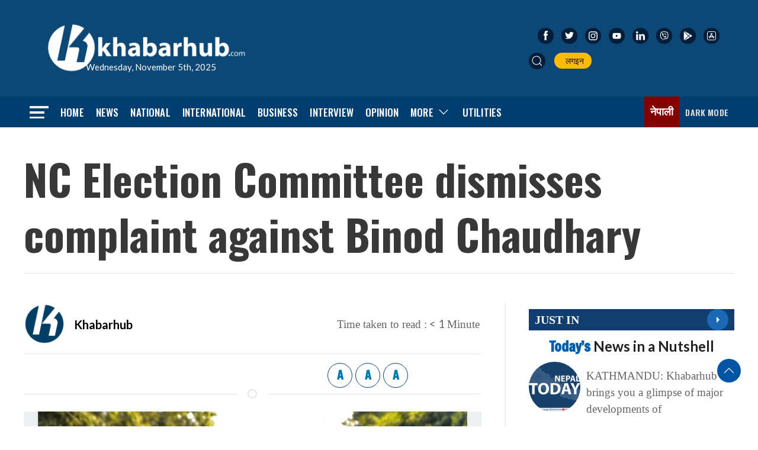

--- FILE ---
content_type: text/html; charset=UTF-8
request_url: https://english.khabarhub.com/2022/18/232985/
body_size: 12456
content:
<!DOCTYPE html>
<html lang="en" class="ah-khbradio">

<head>
    <!-- Required meta tags -->
    <meta charset="utf-8">
    <meta property="fb:pages" content="483697488694219" />
    <meta name="viewport" content="width=device-width, initial-scale=1, shrink-to-fit=no">
	<meta property="og:image:width" content="1200" />
	<meta property="og:image:height" content="630" />
	<meta name="twitter:card" content="summary_large_image" />
	 <script src="https://english.khabarhub.com/wp-content/themes/Khabarhubenglish/js/uikit.min.js"></script>
    <script data-ad-client="ca-pub-9513101687962020" async src="https://pagead2.googlesyndication.com/pagead/js/adsbygoogle.js"></script>

    <!-- Global site tag (gtag.js) - Google Analytics -->
    <script async src="https://www.googletagmanager.com/gtag/js?id=UA-134666342-2"></script>
    <script>
        window.dataLayer = window.dataLayer || [];

        function gtag() {
            dataLayer.push(arguments);
        }
        gtag('js', new Date());

        gtag('config', 'UA-134666342-2');
    </script>

    <title>
        NC Election Committee dismisses complaint against Binod Chaudhary &laquo;         Khabarhub    </title>
    <meta name='robots' content='max-image-preview:large' />
	<style>img:is([sizes="auto" i], [sizes^="auto," i]) { contain-intrinsic-size: 3000px 1500px }</style>
	<!-- Jetpack Site Verification Tags -->
<meta name="google-site-verification" content="5hzjkGheK11ZzQ0ind9v50a0luZTQRqVceGALgG6js8" />
<link rel='dns-prefetch' href='//ajax.googleapis.com' />
<link rel='dns-prefetch' href='//stats.wp.com' />
<link rel='dns-prefetch' href='//fonts.googleapis.com' />
<link rel="alternate" type="application/rss+xml" title="Khabarhub &raquo; NC Election Committee dismisses complaint against Binod Chaudhary Comments Feed" href="https://english.khabarhub.com/2022/18/232985/feed/" />
<meta property="fb:admins" content="changingmission"/><meta property="fb:app_id" content="1774296949456204"><meta property="og:title" content="NC Election Committee dismisses complaint against Binod Chaudhary"/><meta property="og:type" content="article"/><meta property="og:description" content="KATHMANDU: The Central Election Committee (CEC) of the ruling Nepali Congress (NC) has dismissed a complaint filed against NC central member Binod Chaudhary questioning his (Chaudhary’s) active membership. In the 14th General Convention, the defeated central member candidate Dr. Subhash Chandra Yadav had lodged a complaint with the Election Committee of the Nepali Congress (NC) [&hellip;]"/><meta property="og:url" content="https://english.khabarhub.com/2022/18/232985/"/><meta property="og:site_name" content="Khabarhub"/><meta property="og:image" content="https://english.khabarhub.com/wp-content/uploads/2021/12/binod-chaudhary1_NC-convention.jpg"/><script type="text/javascript">
/* <![CDATA[ */
window._wpemojiSettings = {"baseUrl":"https:\/\/s.w.org\/images\/core\/emoji\/16.0.1\/72x72\/","ext":".png","svgUrl":"https:\/\/s.w.org\/images\/core\/emoji\/16.0.1\/svg\/","svgExt":".svg","source":{"concatemoji":"https:\/\/english.khabarhub.com\/wp-includes\/js\/wp-emoji-release.min.js?ver=6.8.3"}};
/*! This file is auto-generated */
!function(s,n){var o,i,e;function c(e){try{var t={supportTests:e,timestamp:(new Date).valueOf()};sessionStorage.setItem(o,JSON.stringify(t))}catch(e){}}function p(e,t,n){e.clearRect(0,0,e.canvas.width,e.canvas.height),e.fillText(t,0,0);var t=new Uint32Array(e.getImageData(0,0,e.canvas.width,e.canvas.height).data),a=(e.clearRect(0,0,e.canvas.width,e.canvas.height),e.fillText(n,0,0),new Uint32Array(e.getImageData(0,0,e.canvas.width,e.canvas.height).data));return t.every(function(e,t){return e===a[t]})}function u(e,t){e.clearRect(0,0,e.canvas.width,e.canvas.height),e.fillText(t,0,0);for(var n=e.getImageData(16,16,1,1),a=0;a<n.data.length;a++)if(0!==n.data[a])return!1;return!0}function f(e,t,n,a){switch(t){case"flag":return n(e,"\ud83c\udff3\ufe0f\u200d\u26a7\ufe0f","\ud83c\udff3\ufe0f\u200b\u26a7\ufe0f")?!1:!n(e,"\ud83c\udde8\ud83c\uddf6","\ud83c\udde8\u200b\ud83c\uddf6")&&!n(e,"\ud83c\udff4\udb40\udc67\udb40\udc62\udb40\udc65\udb40\udc6e\udb40\udc67\udb40\udc7f","\ud83c\udff4\u200b\udb40\udc67\u200b\udb40\udc62\u200b\udb40\udc65\u200b\udb40\udc6e\u200b\udb40\udc67\u200b\udb40\udc7f");case"emoji":return!a(e,"\ud83e\udedf")}return!1}function g(e,t,n,a){var r="undefined"!=typeof WorkerGlobalScope&&self instanceof WorkerGlobalScope?new OffscreenCanvas(300,150):s.createElement("canvas"),o=r.getContext("2d",{willReadFrequently:!0}),i=(o.textBaseline="top",o.font="600 32px Arial",{});return e.forEach(function(e){i[e]=t(o,e,n,a)}),i}function t(e){var t=s.createElement("script");t.src=e,t.defer=!0,s.head.appendChild(t)}"undefined"!=typeof Promise&&(o="wpEmojiSettingsSupports",i=["flag","emoji"],n.supports={everything:!0,everythingExceptFlag:!0},e=new Promise(function(e){s.addEventListener("DOMContentLoaded",e,{once:!0})}),new Promise(function(t){var n=function(){try{var e=JSON.parse(sessionStorage.getItem(o));if("object"==typeof e&&"number"==typeof e.timestamp&&(new Date).valueOf()<e.timestamp+604800&&"object"==typeof e.supportTests)return e.supportTests}catch(e){}return null}();if(!n){if("undefined"!=typeof Worker&&"undefined"!=typeof OffscreenCanvas&&"undefined"!=typeof URL&&URL.createObjectURL&&"undefined"!=typeof Blob)try{var e="postMessage("+g.toString()+"("+[JSON.stringify(i),f.toString(),p.toString(),u.toString()].join(",")+"));",a=new Blob([e],{type:"text/javascript"}),r=new Worker(URL.createObjectURL(a),{name:"wpTestEmojiSupports"});return void(r.onmessage=function(e){c(n=e.data),r.terminate(),t(n)})}catch(e){}c(n=g(i,f,p,u))}t(n)}).then(function(e){for(var t in e)n.supports[t]=e[t],n.supports.everything=n.supports.everything&&n.supports[t],"flag"!==t&&(n.supports.everythingExceptFlag=n.supports.everythingExceptFlag&&n.supports[t]);n.supports.everythingExceptFlag=n.supports.everythingExceptFlag&&!n.supports.flag,n.DOMReady=!1,n.readyCallback=function(){n.DOMReady=!0}}).then(function(){return e}).then(function(){var e;n.supports.everything||(n.readyCallback(),(e=n.source||{}).concatemoji?t(e.concatemoji):e.wpemoji&&e.twemoji&&(t(e.twemoji),t(e.wpemoji)))}))}((window,document),window._wpemojiSettings);
/* ]]> */
</script>

<style id='wp-emoji-styles-inline-css' type='text/css'>

	img.wp-smiley, img.emoji {
		display: inline !important;
		border: none !important;
		box-shadow: none !important;
		height: 1em !important;
		width: 1em !important;
		margin: 0 0.07em !important;
		vertical-align: -0.1em !important;
		background: none !important;
		padding: 0 !important;
	}
</style>
<link rel='stylesheet' id='wp-block-library-css' href='https://english.khabarhub.com/wp-includes/css/dist/block-library/style.min.css?ver=6.8.3' type='text/css' media='all' />
<style id='classic-theme-styles-inline-css' type='text/css'>
/*! This file is auto-generated */
.wp-block-button__link{color:#fff;background-color:#32373c;border-radius:9999px;box-shadow:none;text-decoration:none;padding:calc(.667em + 2px) calc(1.333em + 2px);font-size:1.125em}.wp-block-file__button{background:#32373c;color:#fff;text-decoration:none}
</style>
<link rel='stylesheet' id='mediaelement-css' href='https://english.khabarhub.com/wp-includes/js/mediaelement/mediaelementplayer-legacy.min.css?ver=4.2.17' type='text/css' media='all' />
<link rel='stylesheet' id='wp-mediaelement-css' href='https://english.khabarhub.com/wp-includes/js/mediaelement/wp-mediaelement.min.css?ver=6.8.3' type='text/css' media='all' />
<style id='jetpack-sharing-buttons-style-inline-css' type='text/css'>
.jetpack-sharing-buttons__services-list{display:flex;flex-direction:row;flex-wrap:wrap;gap:0;list-style-type:none;margin:5px;padding:0}.jetpack-sharing-buttons__services-list.has-small-icon-size{font-size:12px}.jetpack-sharing-buttons__services-list.has-normal-icon-size{font-size:16px}.jetpack-sharing-buttons__services-list.has-large-icon-size{font-size:24px}.jetpack-sharing-buttons__services-list.has-huge-icon-size{font-size:36px}@media print{.jetpack-sharing-buttons__services-list{display:none!important}}.editor-styles-wrapper .wp-block-jetpack-sharing-buttons{gap:0;padding-inline-start:0}ul.jetpack-sharing-buttons__services-list.has-background{padding:1.25em 2.375em}
</style>
<link rel='stylesheet' id='mpp_gutenberg-css' href='https://english.khabarhub.com/wp-content/plugins/metronet-profile-picture/dist/blocks.style.build.css?ver=2.6.3' type='text/css' media='all' />
<style id='global-styles-inline-css' type='text/css'>
:root{--wp--preset--aspect-ratio--square: 1;--wp--preset--aspect-ratio--4-3: 4/3;--wp--preset--aspect-ratio--3-4: 3/4;--wp--preset--aspect-ratio--3-2: 3/2;--wp--preset--aspect-ratio--2-3: 2/3;--wp--preset--aspect-ratio--16-9: 16/9;--wp--preset--aspect-ratio--9-16: 9/16;--wp--preset--color--black: #000000;--wp--preset--color--cyan-bluish-gray: #abb8c3;--wp--preset--color--white: #ffffff;--wp--preset--color--pale-pink: #f78da7;--wp--preset--color--vivid-red: #cf2e2e;--wp--preset--color--luminous-vivid-orange: #ff6900;--wp--preset--color--luminous-vivid-amber: #fcb900;--wp--preset--color--light-green-cyan: #7bdcb5;--wp--preset--color--vivid-green-cyan: #00d084;--wp--preset--color--pale-cyan-blue: #8ed1fc;--wp--preset--color--vivid-cyan-blue: #0693e3;--wp--preset--color--vivid-purple: #9b51e0;--wp--preset--gradient--vivid-cyan-blue-to-vivid-purple: linear-gradient(135deg,rgba(6,147,227,1) 0%,rgb(155,81,224) 100%);--wp--preset--gradient--light-green-cyan-to-vivid-green-cyan: linear-gradient(135deg,rgb(122,220,180) 0%,rgb(0,208,130) 100%);--wp--preset--gradient--luminous-vivid-amber-to-luminous-vivid-orange: linear-gradient(135deg,rgba(252,185,0,1) 0%,rgba(255,105,0,1) 100%);--wp--preset--gradient--luminous-vivid-orange-to-vivid-red: linear-gradient(135deg,rgba(255,105,0,1) 0%,rgb(207,46,46) 100%);--wp--preset--gradient--very-light-gray-to-cyan-bluish-gray: linear-gradient(135deg,rgb(238,238,238) 0%,rgb(169,184,195) 100%);--wp--preset--gradient--cool-to-warm-spectrum: linear-gradient(135deg,rgb(74,234,220) 0%,rgb(151,120,209) 20%,rgb(207,42,186) 40%,rgb(238,44,130) 60%,rgb(251,105,98) 80%,rgb(254,248,76) 100%);--wp--preset--gradient--blush-light-purple: linear-gradient(135deg,rgb(255,206,236) 0%,rgb(152,150,240) 100%);--wp--preset--gradient--blush-bordeaux: linear-gradient(135deg,rgb(254,205,165) 0%,rgb(254,45,45) 50%,rgb(107,0,62) 100%);--wp--preset--gradient--luminous-dusk: linear-gradient(135deg,rgb(255,203,112) 0%,rgb(199,81,192) 50%,rgb(65,88,208) 100%);--wp--preset--gradient--pale-ocean: linear-gradient(135deg,rgb(255,245,203) 0%,rgb(182,227,212) 50%,rgb(51,167,181) 100%);--wp--preset--gradient--electric-grass: linear-gradient(135deg,rgb(202,248,128) 0%,rgb(113,206,126) 100%);--wp--preset--gradient--midnight: linear-gradient(135deg,rgb(2,3,129) 0%,rgb(40,116,252) 100%);--wp--preset--font-size--small: 13px;--wp--preset--font-size--medium: 20px;--wp--preset--font-size--large: 36px;--wp--preset--font-size--x-large: 42px;--wp--preset--spacing--20: 0.44rem;--wp--preset--spacing--30: 0.67rem;--wp--preset--spacing--40: 1rem;--wp--preset--spacing--50: 1.5rem;--wp--preset--spacing--60: 2.25rem;--wp--preset--spacing--70: 3.38rem;--wp--preset--spacing--80: 5.06rem;--wp--preset--shadow--natural: 6px 6px 9px rgba(0, 0, 0, 0.2);--wp--preset--shadow--deep: 12px 12px 50px rgba(0, 0, 0, 0.4);--wp--preset--shadow--sharp: 6px 6px 0px rgba(0, 0, 0, 0.2);--wp--preset--shadow--outlined: 6px 6px 0px -3px rgba(255, 255, 255, 1), 6px 6px rgba(0, 0, 0, 1);--wp--preset--shadow--crisp: 6px 6px 0px rgba(0, 0, 0, 1);}:where(.is-layout-flex){gap: 0.5em;}:where(.is-layout-grid){gap: 0.5em;}body .is-layout-flex{display: flex;}.is-layout-flex{flex-wrap: wrap;align-items: center;}.is-layout-flex > :is(*, div){margin: 0;}body .is-layout-grid{display: grid;}.is-layout-grid > :is(*, div){margin: 0;}:where(.wp-block-columns.is-layout-flex){gap: 2em;}:where(.wp-block-columns.is-layout-grid){gap: 2em;}:where(.wp-block-post-template.is-layout-flex){gap: 1.25em;}:where(.wp-block-post-template.is-layout-grid){gap: 1.25em;}.has-black-color{color: var(--wp--preset--color--black) !important;}.has-cyan-bluish-gray-color{color: var(--wp--preset--color--cyan-bluish-gray) !important;}.has-white-color{color: var(--wp--preset--color--white) !important;}.has-pale-pink-color{color: var(--wp--preset--color--pale-pink) !important;}.has-vivid-red-color{color: var(--wp--preset--color--vivid-red) !important;}.has-luminous-vivid-orange-color{color: var(--wp--preset--color--luminous-vivid-orange) !important;}.has-luminous-vivid-amber-color{color: var(--wp--preset--color--luminous-vivid-amber) !important;}.has-light-green-cyan-color{color: var(--wp--preset--color--light-green-cyan) !important;}.has-vivid-green-cyan-color{color: var(--wp--preset--color--vivid-green-cyan) !important;}.has-pale-cyan-blue-color{color: var(--wp--preset--color--pale-cyan-blue) !important;}.has-vivid-cyan-blue-color{color: var(--wp--preset--color--vivid-cyan-blue) !important;}.has-vivid-purple-color{color: var(--wp--preset--color--vivid-purple) !important;}.has-black-background-color{background-color: var(--wp--preset--color--black) !important;}.has-cyan-bluish-gray-background-color{background-color: var(--wp--preset--color--cyan-bluish-gray) !important;}.has-white-background-color{background-color: var(--wp--preset--color--white) !important;}.has-pale-pink-background-color{background-color: var(--wp--preset--color--pale-pink) !important;}.has-vivid-red-background-color{background-color: var(--wp--preset--color--vivid-red) !important;}.has-luminous-vivid-orange-background-color{background-color: var(--wp--preset--color--luminous-vivid-orange) !important;}.has-luminous-vivid-amber-background-color{background-color: var(--wp--preset--color--luminous-vivid-amber) !important;}.has-light-green-cyan-background-color{background-color: var(--wp--preset--color--light-green-cyan) !important;}.has-vivid-green-cyan-background-color{background-color: var(--wp--preset--color--vivid-green-cyan) !important;}.has-pale-cyan-blue-background-color{background-color: var(--wp--preset--color--pale-cyan-blue) !important;}.has-vivid-cyan-blue-background-color{background-color: var(--wp--preset--color--vivid-cyan-blue) !important;}.has-vivid-purple-background-color{background-color: var(--wp--preset--color--vivid-purple) !important;}.has-black-border-color{border-color: var(--wp--preset--color--black) !important;}.has-cyan-bluish-gray-border-color{border-color: var(--wp--preset--color--cyan-bluish-gray) !important;}.has-white-border-color{border-color: var(--wp--preset--color--white) !important;}.has-pale-pink-border-color{border-color: var(--wp--preset--color--pale-pink) !important;}.has-vivid-red-border-color{border-color: var(--wp--preset--color--vivid-red) !important;}.has-luminous-vivid-orange-border-color{border-color: var(--wp--preset--color--luminous-vivid-orange) !important;}.has-luminous-vivid-amber-border-color{border-color: var(--wp--preset--color--luminous-vivid-amber) !important;}.has-light-green-cyan-border-color{border-color: var(--wp--preset--color--light-green-cyan) !important;}.has-vivid-green-cyan-border-color{border-color: var(--wp--preset--color--vivid-green-cyan) !important;}.has-pale-cyan-blue-border-color{border-color: var(--wp--preset--color--pale-cyan-blue) !important;}.has-vivid-cyan-blue-border-color{border-color: var(--wp--preset--color--vivid-cyan-blue) !important;}.has-vivid-purple-border-color{border-color: var(--wp--preset--color--vivid-purple) !important;}.has-vivid-cyan-blue-to-vivid-purple-gradient-background{background: var(--wp--preset--gradient--vivid-cyan-blue-to-vivid-purple) !important;}.has-light-green-cyan-to-vivid-green-cyan-gradient-background{background: var(--wp--preset--gradient--light-green-cyan-to-vivid-green-cyan) !important;}.has-luminous-vivid-amber-to-luminous-vivid-orange-gradient-background{background: var(--wp--preset--gradient--luminous-vivid-amber-to-luminous-vivid-orange) !important;}.has-luminous-vivid-orange-to-vivid-red-gradient-background{background: var(--wp--preset--gradient--luminous-vivid-orange-to-vivid-red) !important;}.has-very-light-gray-to-cyan-bluish-gray-gradient-background{background: var(--wp--preset--gradient--very-light-gray-to-cyan-bluish-gray) !important;}.has-cool-to-warm-spectrum-gradient-background{background: var(--wp--preset--gradient--cool-to-warm-spectrum) !important;}.has-blush-light-purple-gradient-background{background: var(--wp--preset--gradient--blush-light-purple) !important;}.has-blush-bordeaux-gradient-background{background: var(--wp--preset--gradient--blush-bordeaux) !important;}.has-luminous-dusk-gradient-background{background: var(--wp--preset--gradient--luminous-dusk) !important;}.has-pale-ocean-gradient-background{background: var(--wp--preset--gradient--pale-ocean) !important;}.has-electric-grass-gradient-background{background: var(--wp--preset--gradient--electric-grass) !important;}.has-midnight-gradient-background{background: var(--wp--preset--gradient--midnight) !important;}.has-small-font-size{font-size: var(--wp--preset--font-size--small) !important;}.has-medium-font-size{font-size: var(--wp--preset--font-size--medium) !important;}.has-large-font-size{font-size: var(--wp--preset--font-size--large) !important;}.has-x-large-font-size{font-size: var(--wp--preset--font-size--x-large) !important;}
:where(.wp-block-post-template.is-layout-flex){gap: 1.25em;}:where(.wp-block-post-template.is-layout-grid){gap: 1.25em;}
:where(.wp-block-columns.is-layout-flex){gap: 2em;}:where(.wp-block-columns.is-layout-grid){gap: 2em;}
:root :where(.wp-block-pullquote){font-size: 1.5em;line-height: 1.6;}
</style>
<link rel='stylesheet' id='uikit-style-css' href='https://english.khabarhub.com/wp-content/themes/Khabarhubenglish/css/uikit.min.css?ver=6.8.3' type='text/css' media='all' />
<link rel='stylesheet' id='base-style-css' href='https://english.khabarhub.com/wp-content/themes/Khabarhubenglish/css/base.css?ver=6.8.3' type='text/css' media='all' />
<link rel='stylesheet' id='google-font-css' href='https://fonts.googleapis.com/css2?family=Lato%3Aital%2Cwght%400%2C100%3B0%2C300%3B0%2C400%3B0%2C700%3B0%2C900%3B1%2C100%3B1%2C300%3B1%2C400%3B1%2C700%3B1%2C900&#038;display=swap&#038;ver=6.8.3' type='text/css' media='all' />
<link rel='stylesheet' id='google-Oswald-css' href='https://fonts.googleapis.com/css2?family=Oswald%3Awght%40200..700&#038;display=swap&#038;ver=6.8.3' type='text/css' media='all' />
<link rel='stylesheet' id='google-Freeman-css' href='https://fonts.googleapis.com/css2?family=Freeman&#038;display=swap&#038;ver=6.8.3' type='text/css' media='all' />
<link rel='stylesheet' id='appharu-style-css' href='https://english.khabarhub.com/wp-content/themes/Khabarhubenglish/style.css?ver=2.4.1' type='text/css' media='all' />
<script type="text/javascript" src="https://english.khabarhub.com/wp-includes/js/jquery/jquery.min.js?ver=3.7.1" id="jquery-core-js"></script>
<script type="text/javascript" src="https://english.khabarhub.com/wp-includes/js/jquery/jquery-migrate.min.js?ver=3.4.1" id="jquery-migrate-js"></script>
<link rel="https://api.w.org/" href="https://english.khabarhub.com/wp-json/" /><link rel="alternate" title="JSON" type="application/json" href="https://english.khabarhub.com/wp-json/wp/v2/posts/232985" /><link rel="EditURI" type="application/rsd+xml" title="RSD" href="https://english.khabarhub.com/xmlrpc.php?rsd" />
<meta name="generator" content="WordPress 6.8.3" />
<link rel="canonical" href="https://english.khabarhub.com/2022/18/232985/" />
<link rel='shortlink' href='https://english.khabarhub.com/?p=232985' />
<link rel="alternate" title="oEmbed (JSON)" type="application/json+oembed" href="https://english.khabarhub.com/wp-json/oembed/1.0/embed?url=https%3A%2F%2Fenglish.khabarhub.com%2F2022%2F18%2F232985%2F" />
<link rel="alternate" title="oEmbed (XML)" type="text/xml+oembed" href="https://english.khabarhub.com/wp-json/oembed/1.0/embed?url=https%3A%2F%2Fenglish.khabarhub.com%2F2022%2F18%2F232985%2F&#038;format=xml" />
	<style>img#wpstats{display:none}</style>
		<link rel="icon" href="https://english.khabarhub.com/wp-content/uploads/2019/05/cropped-flat-logo-1-32x32.jpg" sizes="32x32" />
<link rel="icon" href="https://english.khabarhub.com/wp-content/uploads/2019/05/cropped-flat-logo-1-192x192.jpg" sizes="192x192" />
<link rel="apple-touch-icon" href="https://english.khabarhub.com/wp-content/uploads/2019/05/cropped-flat-logo-1-180x180.jpg" />
<meta name="msapplication-TileImage" content="https://english.khabarhub.com/wp-content/uploads/2019/05/cropped-flat-logo-1-270x270.jpg" />
<!--     <script src="https://khabarhub.com/wp-content/themes/KhabarhubOfficial/js/uikit.min.js"></script> -->
    
</head>

<body>
    <div id="fb-root"></div>
    <script>
        (function (d, s, id) {
            var js,
                fjs = d.getElementsByTagName(s)[0];
            if (d.getElementById(id))
                return;
            js = d.createElement(s);
            js.id = id;
            js.src = "//connect.facebook.net/en_US/sdk.js#xfbml=1&version=v2.10&appId=40151482661930" +
                "1";
            fjs
                .parentNode
                .insertBefore(js, fjs);
        }(document, 'script', 'facebook-jssdk'));
    </script>
    
    <div class="ah-header">
        <div class="uk-container">
            <div uk-grid="uk-grid" class="uk-padding-small uk-grid-small khb-eng-ahpd">
                <div class="uk-width-1-3@m">
                    <div class="uk-padding-small uk-position-relative">
                        <a href="/"><img src="https://english.khabarhub.com/wp-content/themes/Khabarhubenglish/img/logo-white-sm.png" alt="Logo" class="ah-khb-logo"></a>
                        <span class="eng-date-ah"> Wednesday, November 5th, 2025 </span>
                    </div>
                </div>
                <div class="uk-width-1-3@m uk-visible@s">
                </div>
                <div class="uk-width-1-3@m uk-visible@m uk-flex uk-flex-middle uk-flex-right">
                    <div class="header-nav-item">
                        <div class="icon-list">
                            <a href="https://www.facebook.com/KhabarhubEnglish" target="_blank"
                                class="uk-icon-button icon-item uk-margin-small-right facebook"><img
                                    src="https://english.khabarhub.com/wp-content/themes/Khabarhubenglish/img/icons/facebook.svg"
                                    alt="Logo"></a>
                            <a href="https://x.com/Khabarhub_Eng" target="_blank"
                                class="uk-icon-button icon-item uk-margin-small-right twitter"><img
                                    src="https://english.khabarhub.com/wp-content/themes/Khabarhubenglish/img/icons/twitter.svg"
                                    alt="Logo"></a>
                            <a href="https://www.instagram.com/official.khabarhub/" target="_blank"
                                class="uk-icon-button icon-item uk-margin-small-right instagram"><img
                                    src="https://english.khabarhub.com/wp-content/themes/Khabarhubenglish/img/icons/instagram.svg"
                                    alt="Logo"></a>
                            <a href="https://www.youtube.com/c/Khabarhub" target="_blank"
                                class="uk-icon-button icon-item uk-margin-small-right youtube"><img
                                    src="https://english.khabarhub.com/wp-content/themes/Khabarhubenglish/img/icons/youtube.svg"
                                    alt="Logo"></a>
                            <a href="https://www.linkedin.com/company/khabarhub//" target="_blank"
                                class="uk-icon-button icon-item uk-margin-small-right linked-in"><img
                                    src="https://english.khabarhub.com/wp-content/themes/Khabarhubenglish/img/icons/linked-in.svg"
                                    alt="Logo"></a>
                            <a href="https://chats.viber.com/khabarhub" target="_blank"
                                class="uk-icon-button icon-item uk-margin-small-right viber"><img
                                    src="https://english.khabarhub.com/wp-content/themes/Khabarhubenglish/img/icons/viber.svg"
                                    alt="Logo"></a>
                            <a href="https://play.google.com/store/apps/details?id=khabarhub.com&hl=en&gl=US"
                                target="_blank" class="uk-icon-button icon-item uk-margin-small-right playstore"><img
                                    src="https://english.khabarhub.com/wp-content/themes/Khabarhubenglish/img/icons/playstore.svg"
                                    alt="Logo"></a>
                            <a href="https://apps.apple.com/us/app/khabarhub/id1557109673" target="_blank"
                                class="uk-icon-button icon-item uk-margin-small-right appstore"><img
                                    src="https://english.khabarhub.com/wp-content/themes/Khabarhubenglish/img/icons/appstore.svg"
                                    alt="Logo"></a>
                        </div>

                        <ul class="uk-navbar-nav " style="margin-top: 15px;">
                            <li> <a class="uk-navbar-toggle header-search" href="#modal-search" uk-search-icon
                                    uk-toggle></a></li>
                            <li><a href="#" target="_blank"> <i class="fas fa-sign-in-alt"></i>&nbsp; लगइन </a></li>
                        </ul>
                    </div>
                </div>
            </div>
        </div>
    </div>


    <div class="np-border wbg catnav" uk-sticky="uk-sticky" style="z-index: 990;">
        <div class="uk-container">
            <nav class="uk-navbar uk-position-relative nav-edit" uk-navbar>
    <div class="uk-navbar-left">
        <ul class="uk-navbar-nav menu-icon">
            <li uk-toggle="target: #offcanvas-nav">
                <a href="!"><img src="https://english.khabarhub.com/wp-content/themes/Khabarhubenglish/img/home-bar.png" alt="Logo"></a>
            </li>
        </ul>
    </div>
    <div class="uk-navbar-left uk-visible@m">
        <ul class="uk-navbar-nav navigation-bar">
            <li> <a href="/">Home</a> </li>
            <li> <a href="/?cat=13">News</a> </li>
            <li> <a href="/?cat=6">National</a> </li>
            <li> <a href="/?cat=2">International</a> </li>
            <li><a href="/?cat=4"> Business </a></li>
            <li><a href="/?cat=150"> Interview </a></li>
            <li><a href="/?cat=9"> Opinion </a></li>
            <li>
                <a href="/">More<span uk-icon="icon: chevron-down; ratio: 1.2"
                        class="dropdown-icon"></span></a>
                <div class="uk-navbar-dropdown dropdown-list dropdown-item">
                    <ul class="uk-nav uk-navbar-dropdown-nav">
						<li><a href="/?cat=458">Fact-Checking</a></li>
                        <li><a href="/?cat=5">Sports</a></li>
                        <li class="uk-nav-divider"><a href="/?cat=10">Entertainment</a></li>
                        <li class="uk-nav-divider"><a href="/preeti-to-unicode">Covid-19</a></li>
                        
                    </ul>
                </div>
            </li>
            <li><a href="/preeti-to-unicode/">Utilities</a></li>
        </ul>
    </div>

    <div class="uk-navbar-right">
        <ul class="uk-navbar-nav uk-flex-right@m">
            <li>
                <a target="_blank" class="eng-link" href="https://khabarhub.com/">नेपाली</a>
            </li>
            <li title="Dark Mode">
                <a href="#" style="color:#ddd;">
                    <label>
                        <input id="dmcheck" class="uk-checkbox" type="checkbox">
                        <svg id="dmoff" class="bi bi-toggle-off" width="30px" height="25px" viewBox="0 0 16 16"
                            fill="currentColor" xmlns="http://www.w3.org/2000/svg">
                            <path fill-rule="evenodd"
                                d="M11 4a4 4 0 010 8H8a4.992 4.992 0 002-4 4.992 4.992 0 00-2-4h3zm-6 8a4 4 0 110-8 4 4 0 010 8zM0 8a5 5 0 005 5h6a5 5 0 000-10H5a5 5 0 00-5 5z"
                                clip-rule="evenodd" />
                        </svg>
                        <svg id="dmon" class="bi bi-toggle-on" width="30px" height="25px" viewBox="0 0 16 16"
                            fill="currentColor" xmlns="http://www.w3.org/2000/svg">
                            <path fill-rule="evenodd"
                                d="M5 3a5 5 0 000 10h6a5 5 0 000-10H5zm6 9a4 4 0 100-8 4 4 0 000 8z"
                                clip-rule="evenodd" />
                        </svg>
                        <span class="uk-visible@m ah-dark-en">Dark Mode</span>
                    </label>
                </a>
            </li>

        </ul>

    </div>
</nav>

<!-- This is the modal -->

<div id="modal-search" class="uk-flex-top  search-model-item" uk-modal>
    <div class="uk-modal-dialog uk-modal-body search-model uk-margin-auto-vertical">
        <button class="uk-modal-close-default close-icon ah-close" style="position: absolute !important;" type="button"
            uk-close></button>
        <h2 class="uk-modal-title search-title">khabarhub <span class="ah-search-khb">Search</span></h2>
        <form action="/" class="uk-search uk-search-navbar uk-width-1-1" method="get">
            <div class="uk-child-width-1-2@m uk-text-center uk-grid-small" uk-grid>
                <div class="uk-child-width-1-2@m uk-text-center uk-grid-small" uk-grid>
                    <div>
                        <input class="uk-input" name="form" type="date" data-uk-datepicker placeholder="from"
                            value="">
                    </div>
                    <div>
                        <input class="uk-input" name="to" type="date" data-uk-datepicker placeholder="to"
                            value="">
                    </div>
                </div>
                <div>
                    <input class="uk-search-input search-box" name="s" id="s" type="search" placeholder="Search"
                        value="">
                    <button type="submit" class="uk-search-icon-flip icon-search" uk-search-icon></button>
                </div>
            </div>
        </form>
    </div>
</div>
<style>
.np-border .uk-navbar-nav{
    gap: 15px !important;
}
</style>        </div>
    </div>
    <div id="offcanvas-nav" class="uk-offcanvas" uk-offcanvas="overlay: true">
    <div class="uk-offcanvas-bar full-ah-nav">

        <div class="uk-section uk-padding-remove-top  uk-padding-remove-bottom">
            <div class="uk-container uk-container-small  uk-padding-remove">
                <div class="uk-child-width-1-1@m" uk-grid>
                    <div>
                        <a href="/"><img src="https://english.khabarhub.com/wp-content/themes/Khabarhubenglish/img/logos.png"
                                alt="Logo"></a>

                    </div>
                </div>
                <div class="uk-navbar-grid uk-child-width-1-2@m uk-grid-small uk-margin-medium-top" uk-grid>
                    <div>
                        <ul class="uk-list side-nav uk-nav-default">
                            <li><a href="/"><span class="uk-margin-small-right" uk-icon="homes"></span>Home</a></li>
                            <li><a href="/?cat=13"><i class="fas fa-newspaper uk-margin-small-right"></i>News</a></li>
                            <li><a href="/?cat=2"><i
                                        class="fas fa-globe-asia uk-margin-small-right"></i>International</a></li>
                            <li><a href="/?cat=4"><i class="fas fa-newspaper uk-margin-small-right"></i>Business</a>
                            </li>
                            <li><a href="/?cat=9"><i class="fas fa-comment uk-margin-small-right"></i>Opinion</a></li>
                            <li><a href="/?cat=150"><i class="fas fa-plane-departure uk-margin-small-right"></i>  Interview</a>
                            </li>
                            <li><a href="/?cat=6"><i class="far fa-address-card uk-margin-small-right"></i>National</a>
                            </li>
                            <li><a href="/?cat=41"><i
                                        class="fas fa-file-medical-alt uk-margin-small-right"></i>Health</a></li>
                            <li><a href="/?cat=10"><span class="uk-margin-small-right"
                                        uk-icon="happys"></span>Entertainment</a>
                            </li>
                            <li><a href="/?cat=5"><i class="fas fa-baseball-ball uk-margin-small-right"></i>Sports</a>
                            </li>
                            <li><a href="/?cat=20"><i class="fas fa-newspaper uk-margin-small-right"></i>Politics</a>
                            </li>
                            <li><a href="/?cat=459"><i
                                        class="fas fa-people-carry uk-margin-small-right"></i>Covid-19</a>
                            </li>

                        </ul>
                    </div>

                    <div>
                        <h3 class="menu-title"> Utilitis</h3>
                        <ul class="uk-list side-nav uk-nav-default">
                            <li><a href="https://u.khabarhub.com/date-converter"><i
                                        class="far fa-calendar-alt uk-margin-small-right"></i>Date Converter</a></li>
                            <li><a href="https://u.khabarhub.com/preeti-to-unicode"><i
                                        class="fas fa-language uk-margin-small-right"></i>Preeti to Unicode</a></li>
                            <li><a href="https://u.khabarhub.com/unicode-to-preeti"><i
                                        class="fas fa-language uk-margin-small-right"></i>Unicode to Preeti</a></li>
                            <li><a href="https://u.khabarhub.com/roman-to-unicode"><i
                                        class="fas fa-language uk-margin-small-right"></i> Roman to Unicode</a>
                            </li>
                            <li><a href="https://u.khabarhub.com/forex"><i
                                        class="fab fa-bitcoin uk-margin-small-right"></i>Foreign currency</a>
                            </li>
                            <li><a href="https://u.khabarhub.com/gold-silver"><i
                                        class="fab fa-bitcoin uk-margin-small-right"></i>Gold/Silver</a></li>
                            <li><a href="https://u.khabarhub.com/air-quality-index"><i
                                        class="fab fa-airbnb uk-margin-small-right"></i>Air Quality Index</a></li>
                            <li><a href="https://u.khabarhub.com/tarkari"><i
                                        class="fas fa-pepper-hot uk-margin-small-right"></i>vegetables</a></li>
                            <li><a href="https://u.khabarhub.com/video"> <i
                                        class="fas fa-video uk-margin-small-right"></i>Video</a></li>
                            <li><a href="https://anchor.fm/khabarhub"><i
                                        class="fab fa-soundcloud uk-margin-small-right"></i>podcast</a>
                            </li>
                            <li><a href="#"><i class="fas fa-sign-in-alt uk-margin-small-right"></i>Login</a></li>
                        </ul>
                    </div>
                </div>
            </div>
        </div>
    </div>
</div>
</div>
    <div class="uk-container uk-margin-top"></div>
   <div class="uk-container">

<div class="uk-grid uk-grid-medium single" uk-grid="">
    <div class="uk-width-1-1@m">
                    <div class="uk-card">
                            <h1 class="single-title">NC Election Committee dismisses complaint against Binod Chaudhary</h1>
                
                        </div>
<hr>
<div class="title-top mt-3 mb-3">
    </div>
    <script type='text/javascript' src='https://platform-api.sharethis.com/js/sharethis.js#property=60505d78406a11001102d75c&product=sop' async='async'></script>
</div>
<div class="uk-grid uk-grid-divider ah-mobile-margin" uk-grid="uk-grid">
    <div class="uk-width-2-3@m">
        <article class="uk-comment">
            <header class="uk-flex-middle uk-grid-small" uk-grid="uk-grid">
                <div class="uk-width-2-3@m">
                    <div class="uk-grid-small uk-flex-middle" uk-grid>
                                                    <div class="uk-width-auto authorImg">
                                                                    <img width="100" height="100" src="https://english.khabarhub.com/wp-content/uploads/2019/01/logo-300x300-1-150x150.png" class="avatar avatar-100 photo" alt="" decoding="async" srcset="https://english.khabarhub.com/wp-content/uploads/2019/01/logo-300x300-1-150x150.png 150w, https://english.khabarhub.com/wp-content/uploads/2019/01/logo-300x300-1-24x24.png 24w, https://english.khabarhub.com/wp-content/uploads/2019/01/logo-300x300-1-48x48.png 48w, https://english.khabarhub.com/wp-content/uploads/2019/01/logo-300x300-1-96x96.png 96w, https://english.khabarhub.com/wp-content/uploads/2019/01/logo-300x300-1.png 300w" sizes="(max-width: 100px) 100vw, 100px" />                                                            </div>
                            <div class="uk-width-expand">
                                <div class="single-authors">
                                    <h4 class="uk-comment-title uk-margin-remove">
                                                                                    <a class="uk-link-reset" href="/?author=1">
                                                Khabarhub                                            </a>
                                                                            </h4>
                                </div>
                            </div>
                                            </div>
                </div>

                <div class="uk-width-1-3@m uk-flex uk-flex-middle uk-flex-center ah-mobile-margin">
                    <p>
                        Time taken to read :<span class="span-reading-time rt-reading-time"><span class="rt-label rt-prefix"></span> <span class="rt-time"> &lt; 1</span> <span class="rt-label rt-postfix"></span></span> Minute                    </p>
                </div>
                <div class="uk-width-1-1@m">
                                        <hr>
                </div>
                <div class="uk-width-1-2@m uk-flex uk-flex-middle uk-flex-center">
                    <div class="uk-align-right sharethis-inline-share-buttons" style="z-index: 1;"></div>
                </div>
                <div class="uk-width-1-2@m uk-flex uk-flex-middle uk-flex-center">
                    <div class="font-change">
                        <ul class="list-unstyled uk-navbar-nav">
                            <li class="16px"><span id="smaller">A</span></li>
                            <li class="18px"><span id="resize">A</span></li>
                            <li class="20px"><span id="bigger">A</span></li>
                            <!-- <li class="20px" style="display: flex;justify-content: center;">
                                <div class="save-for-later">                                </div>
                            </li> -->
                        </ul>
                    </div>
                </div>
            </header>
        </article>
        <hr class="uk-divider-icon uk-margin-remove-top">
        <article class="uk-card">
            <div class="banner-top uk-text-center uk-background-muted uk-margin-small-bottom">
                <img src="https://english.khabarhub.com/wp-content/uploads/2021/12/binod-chaudhary1_NC-convention.jpg" alt="">
                                    <p class="feature-img-cap">Industrialist and NC lawmaker Binod Chaudhary. (File photo)</p>
                            </div>
                        <div class="post-entry">
                <p>KATHMANDU: The Central Election Committee (CEC) of the ruling Nepali Congress (NC) has dismissed a complaint filed against NC central member Binod Chaudhary questioning his (Chaudhary’s) active membership.</p>  
<p>In the 14th General Convention, the defeated central member candidate Dr. Subhash Chandra Yadav had lodged a complaint with the Election Committee of the Nepali Congress (NC) alleging that the candidature of Central Member Chaudhary, who was elected with the second highest number of votes, was against the party statute.</p> <div class='khabarhub-inner-ads'></div> 
<p>CEC’s January 14 meeting ruled on the complaint and ruled that the claim was not sufficient.</p>  
<p>The decision of the committee has the signatures of all the members including CEC Coordinator Gopal Krishna Ghimire.</p><div class='khabarhub-inner-ads'></div>  
            </div>
            <p class="single-date uk-margin-bottom">Publish Date :
                18 January 2022 15:20 PM            </p>
            <div class="uk-text-center">
                            </div>
        </article>
        <div class="title-top">
                    </div>
        <div class="comment uk-card uk-card-default uk-card-body">
    <div class="uk-flex uk-flex-between uk-flex-top uk-text-center">
        <h2 class="uk-heading-line uk-width-expand">
            <span><a > Comment</a></span></h2>
    </div>
    <div class="fb-comments" data-href="https://english.khabarhub.com/2022/18/232985/" data-width="100%" data-numposts="10" data-colorscheme="light"></div>
</div>
            </div>
    <div class="uk-width-1-3@m uk-text-center">
        <div class="title-top landing-page-sidebar uk-text-center uk-margin-small-bottom">
    </div>

<div class="scroll-title uk-flex uk-flex-between  uk-margin-remove-bottom uk-flex-left">
    <h2 class="uk-width-expand uk-margin-remove single-just"><span><a href="/">JUST IN</a></span></h2>
    <a href=""><span class="uk-icon-button" uk-icon="triangle-right"
            style="background: #1b68b3;color: #fff;"></span></a>
</div>
<div class="uk-margin-small-top">

        <div class="uk-margin-small-bottom ah-list-recent">
        <div class="list-item margin-s ah-sidebar">
            <h3 class="uk-margin-small-bottom">
                <a href="https://english.khabarhub.com/2025/05/504573/" class="ah">Today&#8217;s News in a Nutshell</a>
            </h3>
            <div class="uk-card uk-card-small uk-grid-collapse" uk-grid="uk-grid">
                <div class="uk-width-1-4 uk-card-media-left">
                    <a href="https://english.khabarhub.com/2025/05/504573/"><img src="https://english.khabarhub.com/wp-content/uploads/2024/05/News-Nutshell-350x250.jpg"
                            class="ah-sidebar-img uk-border-circle"></a>
                </div>
                <div class="uk-width-3-4">
                    <div class="margin-s-l small-list uk-margin-small-left">

                        <p class="uk-margin-small-top">
                            KATHMANDU: Khabarhub brings you a glimpse of major developments of                        </p>

                    </div>
                </div>
            </div>
        </div>
    </div>
        <div class="uk-margin-small-bottom ah-list-recent">
        <div class="list-item margin-s ah-sidebar">
            <h3 class="uk-margin-small-bottom">
                <a href="https://english.khabarhub.com/2025/05/504438/" class="ah">Nepal exports frozen French fries to the US for the first time</a>
            </h3>
            <div class="uk-card uk-card-small uk-grid-collapse" uk-grid="uk-grid">
                <div class="uk-width-1-4 uk-card-media-left">
                    <a href="https://english.khabarhub.com/2025/05/504438/"><img src="https://english.khabarhub.com/wp-content/uploads/2025/11/French-fries-150x100.jpg"
                            class="ah-sidebar-img uk-border-circle"></a>
                </div>
                <div class="uk-width-3-4">
                    <div class="margin-s-l small-list uk-margin-small-left">

                        <p class="uk-margin-small-top">
                            BHAIRAHAWA: Frozen French fries worth Rs 5.48 million have been                        </p>

                    </div>
                </div>
            </div>
        </div>
    </div>
        <div class="uk-margin-small-bottom ah-list-recent">
        <div class="list-item margin-s ah-sidebar">
            <h3 class="uk-margin-small-bottom">
                <a href="https://english.khabarhub.com/2025/05/504580/" class="ah">Investor confidence has weakened after Gen-Z movement: Governor Poudel</a>
            </h3>
            <div class="uk-card uk-card-small uk-grid-collapse" uk-grid="uk-grid">
                <div class="uk-width-1-4 uk-card-media-left">
                    <a href="https://english.khabarhub.com/2025/05/504580/"><img src="https://english.khabarhub.com/wp-content/uploads/2025/05/bishwonath-paudel-2-scaled-1-150x100.jpg"
                            class="ah-sidebar-img uk-border-circle"></a>
                </div>
                <div class="uk-width-3-4">
                    <div class="margin-s-l small-list uk-margin-small-left">

                        <p class="uk-margin-small-top">
                            KATHMANDU: Nepal Rastra Bank Governor Dr. Bishwanath Poudel has said                        </p>

                    </div>
                </div>
            </div>
        </div>
    </div>
        <div class="uk-margin-small-bottom ah-list-recent">
        <div class="list-item margin-s ah-sidebar">
            <h3 class="uk-margin-small-bottom">
                <a href="https://english.khabarhub.com/2025/05/504578/" class="ah">Commission interrogates Rabi Lamichhane for over six hours</a>
            </h3>
            <div class="uk-card uk-card-small uk-grid-collapse" uk-grid="uk-grid">
                <div class="uk-width-1-4 uk-card-media-left">
                    <a href="https://english.khabarhub.com/2025/05/504578/"><img src="https://english.khabarhub.com/wp-content/uploads/2025/11/Rabi-Lamichhane-150x100.jpg"
                            class="ah-sidebar-img uk-border-circle"></a>
                </div>
                <div class="uk-width-3-4">
                    <div class="margin-s-l small-list uk-margin-small-left">

                        <p class="uk-margin-small-top">
                            KATHMANDU: The probe commission led by former justice Gauri Bahadur                        </p>

                    </div>
                </div>
            </div>
        </div>
    </div>
        <div class="uk-margin-small-bottom ah-list-recent">
        <div class="list-item margin-s ah-sidebar">
            <h3 class="uk-margin-small-bottom">
                <a href="https://english.khabarhub.com/2025/05/504561/" class="ah">Free Wi-Fi  in public places and remote areas: Communications Minister</a>
            </h3>
            <div class="uk-card uk-card-small uk-grid-collapse" uk-grid="uk-grid">
                <div class="uk-width-1-4 uk-card-media-left">
                    <a href="https://english.khabarhub.com/2025/05/504561/"><img src="https://english.khabarhub.com/wp-content/uploads/2025/09/jagdish-Kharel-2-scaled-1-150x100.jpg"
                            class="ah-sidebar-img uk-border-circle"></a>
                </div>
                <div class="uk-width-3-4">
                    <div class="margin-s-l small-list uk-margin-small-left">

                        <p class="uk-margin-small-top">
                            KATHMANDU: Minister for Communications and Information Technology Jagdish Kharel has                        </p>

                    </div>
                </div>
            </div>
        </div>
    </div>
    
</div>    </div>
</div>

<style>
    .total-shares {
        display: flex;
        margin-right: 20px;
        font-size: 16px;
        flex-direction: column;
        text-align: center;
    }

    .total-number {
        font-size: 24px;
        font-weight: 500;
        line-height: .9;
        font-family: "Helvetica Neue", Verdana, Helvetica, Arial, sans-serif;
    }

    .st-inline-share-buttons {
        margin: 0px;
    }
</style></div>

    	   
	       <a href="#" uk-totop="uk-totop" uk-scroll="uk-scroll"></a>
</div>
<div class="footer-nav  uk-margin-medium-top uk-light">
    <div class="uk-container">

        <div class="uk-flex uk-flex-between uk-flex-middle uk-text-center">
            <h2 class="uk-heading-line uk-width-expand"><span> <a href="/"><img
                            src="https://english.khabarhub.com/wp-content/themes/Khabarhubenglish/img/logo1.png" alt="Logo"
                            class="ah-nav-logo"></a> </span></h2>
        </div>
        <div class="uk-margin-top-small  uk-text-center">
            <div class="icon-list">
                <a href="https://www.facebook.com/KhabarhubEnglish" target="_blank"
                    class="uk-icon-button icon-item uk-margin-small-right facebook"><img
                        src="https://english.khabarhub.com/wp-content/themes/Khabarhubenglish/img/icons/facebook.svg" alt="Logo"></a>
                <a href="https://x.com/Khabarhub_Eng" target="_blank"
                    class="uk-icon-button icon-item uk-margin-small-right twitter"><img
                        src="https://english.khabarhub.com/wp-content/themes/Khabarhubenglish/img/icons/twitter.svg" alt="Logo"></a>
                <a href="https://www.instagram.com/official.khabarhub/" target="_blank"
                    class="uk-icon-button icon-item uk-margin-small-right instagram"><img
                        src="https://english.khabarhub.com/wp-content/themes/Khabarhubenglish/img/icons/instagram.svg" alt="Logo"></a>
                <a href="https://www.youtube.com/c/Khabarhub" target="_blank"
                    class="uk-icon-button icon-item uk-margin-small-right youtube"><img
                        src="https://english.khabarhub.com/wp-content/themes/Khabarhubenglish/img/icons/youtube.svg" alt="Logo"></a>
                <a href="https://www.linkedin.com/company/khabarhub//" target="_blank"
                    class="uk-icon-button icon-item uk-margin-small-right linked-in"><img
                        src="https://english.khabarhub.com/wp-content/themes/Khabarhubenglish/img/icons/linked-in.svg" alt="Logo"></a>
                <a href="https://chats.viber.com/khabarhub" target="_blank"
                    class="uk-icon-button icon-item uk-margin-small-right viber"><img
                        src="https://english.khabarhub.com/wp-content/themes/Khabarhubenglish/img/icons/viber.svg" alt="Logo"></a>
                <a href="https://play.google.com/store/apps/details?id=khabarhub.com&hl=en&gl=US" target="_blank"
                    class="uk-icon-button icon-item uk-margin-small-right playstore"><img
                        src="https://english.khabarhub.com/wp-content/themes/Khabarhubenglish/img/icons/playstore.svg" alt="Logo"></a>
                <a href="https://apps.apple.com/us/app/khabarhub/id1557109673" target="_blank"
                    class="uk-icon-button icon-item uk-margin-small-right appstore"><img
                        src="https://english.khabarhub.com/wp-content/themes/Khabarhubenglish/img/icons/appstore.svg" alt="Logo"></a>
            </div>
        </div>
        <div class="uk-margin-medium-top uk-grid-large" uk-grid="uk-grid">
            <div class="uk-width-1-4@s">
                <h5 class="footer-title">ADDRESS</h5>
                <div class="our-team footer-nav">

                    <p class="uk-margin-remove-bottom"> <span uk-icon="icon: file-edit; ratio: 1"
                            class="uk-margin-small-right"></span><span class="uk-text-bold" style="font-size: 16px;">Reg
                            No.: </span> 1222/075-76(DOI, Nepal)</p>
                    <p class="uk-margin-remove-bottom"> <span uk-icon="icon: user; ratio: 1"
                            class="uk-margin-small-right"></span><span class="uk-text-bold">Chairman: </span> Naresh
                        Shrestha</p>
                    <p class="uk-text-default uk-margin-remove-bottom uk-margin-top-small"><span
                            uk-icon="icon:  location; ratio: 1" class="uk-margin-small-right"></span> <span
                            class="uk-text-bold">Address: </span> Yak & Yeti Marg, Ktm</p>
                    <p class="uk-margin-remove-bottom"> <span uk-icon="icon: receiver; ratio: 1"
                            class="uk-margin-small-right"></span><span class="uk-text-bold">Contact: </span> +977
                        1-4249158</p>
                    <p class="uk-margin-remove-bottom"> <span uk-icon="icon: mail; ratio: 1"
                            class="uk-margin-small-right"></span><span class="uk-text-bold">Email: </span>
                        <a href="/cdn-cgi/l/email-protection" class="__cf_email__" data-cfemail="fd94939b92bd96959c9f9c8f95889fd39e9290">[email&#160;protected]</a></p>
                </div>
            </div>
            <div class="uk-width-1-4@s">
                <h5 class="footer-title">NEWS NAVIGATIONS</h5>
                <div class="uk-child-width-expand footer-nav" uk-grid>
                    <div>
                        <ul class="uk-nav uk-nav-default">
                            <li><a href="/">Home</a></li>
                            <li><a href="/?cat=6">National</a> </li>
                            <li><a href="/?cat=9">Opinion</a></li>
                            <li><a href="/?cat=31">Education</a></li>
                            <li><a href="/?cat=459">Covid-19</a></li>
                        </ul>
                    </div>
                    <div>
                        <ul class="uk-nav uk-nav-default">
                            <li><a href="/?cat=13">News</a></li>
                            <li><a href="/?cat=2">International</a></li>
                            <li><a href="/?cat=150">Interview</a></li>
                            <li><a href="/?cat=5">Sports</a></li>
                            <li><a href="/?cat=110">Photos</a></li>
                        </ul>
                    </div>
                    <div>
                        <ul class="uk-nav uk-nav-default">
                            <li><a href="/?cat=20">Politics</a></li>
                            <li><a href="/?cat=4">Business</a> </li>
                            <li><a href="/?cat=41">Health</a></li>
                            <li><a href="/?cat=10">Entertainment</a></li>
                            <li><a href="/?cat=14">Literature</a></li>
                        </ul>
                    </div>
                </div>
            </div>
            <div class="uk-width-expand@s">
                <h5 class="footer-title">INFO</h5>
                <div class="our-team footer-nav">
                    <div class="uk-child-width-expand uk-grid-small" uk-grid>
                        <div>
                            <ul class="uk-nav uk-nav-default">
                                <li><a href="https://english.khabarhub.com/about-us/" target="_blank">About Us</a></li>
                                <li><a href="https://english.khabarhub.com/our-team/" target="_blank">Our Team</a></li>
                                <li><a href="https://english.khabarhub.com/media-kit/" target="_blank">Media Kit</a>
                                </li>
                                <li><a href="https://english.khabarhub.com/partnership/" target="_blank">Partnership</a>
                                </li>
                                <li><a href="https://english.khabarhub.com/terms-of-use/" target="_blank">Terms of Us</a></li>
                                <li><a href="https://english.khabarhub.com/contributors/" target="_blank">Contribution</a></li>
                            </ul>
                        </div>
                        <div>
                            <ul class="uk-nav uk-nav-default">
                                <li><a href="https://english.khabarhub.com/inquiries/">Inquiries</a></li>
                                <li><a href="https://english.khabarhub.com/mission/">Mission</a> </li>
                                <li><a href="/https://english.khabarhub.com/subscribe/">Subscribe</a></li>
                                <li><a href="https://english.khabarhub.com/feed/">RSS Feed</a></li>
                                <li><a href="https://english.khabarhub.com/wp-sitemap.xml">Site map</a></li>
                                <li><a href="https://english.khabarhub.com/preeti-to-unicode/">Unicode</a></li>
                            </ul>
                        </div>
                        <div>
                            <ul class="uk-nav uk-nav-default">
                                <li><a href="https://english.khabarhub.com/contact-us/">Contact</a></li>
                                <li><a href="https://english.khabarhub.com/advertise-with-us/">Advertise</a> </li>
                                <li><a href="https://english.khabarhub.com/feedback/">Feedback</a></li>
                                <li><a href="https://english.khabarhub.com/careers/">Careers</a></li>
                                <li><a href="https://english.khabarhub.com/copyright/">Copyright</a></li>
                                <li><a href="https://english.khabarhub.com/adpolicy/">Ad policy</a></li>
                            </ul>
                        </div>
                        <div>
                            <ul class="uk-nav uk-nav-default">
                                <li><a href="https://english.khabarhub.com/editorial-policy">Editorial Policy</a></li>
                                <li><a href="https://english.khabarhub.com/code-of-conduct">Code of conduct</a> </li>
                                <li><a href="https://english.khabarhub.com/privacypolicy/">Privacy policy</a></li>
                                <li><a href="https://english.khabarhub.com/correction-policy/">Correction policy</a>
                                </li>
                                <li><a href="https://english.khabarhub.com/fact-checking/">Fact-checking policy</a></li>
                                <li><a href="https://english.khabarhub.com/ownership-and-funding/">Ownership &
                                        Funding</a></li>
                            </ul>
                        </div>
                    </div>
                </div>
            </div>
        </div>
        <div class=" uk-margin-remove-top uk-margin-small-bottom" uk-grid="uk-grid">
            <div class="uk-width-1-1@m">
                <hr style="border-bottom: 1px solid #fff;">

            </div>
        </div>
        <div class="uk-margin-remove-top uk-margin-small-bottom" uk-grid="uk-grid">
            <div class="uk-width-1-2">
                <div class="credit uk-light uk-margin-small-top">
                    <p><span class="uk-text-small"> </span> &copy;2025 Khabarhub | All  rights reserved.
                </div>
            </div>
            <div class="uk-width-1-2">
                <div class="credit uk-light uk-margin-small-top uk-flex-right uk-flex">Site By : <a target="_blank"
                        href="https://www.appharu.com/?ref=Khabarhub"> Appharu</a></p>
                </div>
            </div>
        </div>
        <!-- container-fluid -->

                <script data-cfasync="false" src="/cdn-cgi/scripts/5c5dd728/cloudflare-static/email-decode.min.js"></script><script type="speculationrules">
{"prefetch":[{"source":"document","where":{"and":[{"href_matches":"\/*"},{"not":{"href_matches":["\/wp-*.php","\/wp-admin\/*","\/wp-content\/uploads\/*","\/wp-content\/*","\/wp-content\/plugins\/*","\/wp-content\/themes\/Khabarhubenglish\/*","\/*\\?(.+)"]}},{"not":{"selector_matches":"a[rel~=\"nofollow\"]"}},{"not":{"selector_matches":".no-prefetch, .no-prefetch a"}}]},"eagerness":"conservative"}]}
</script>
<script type="text/javascript" src="https://english.khabarhub.com/wp-content/plugins/metronet-profile-picture/js/mpp-frontend.js?ver=2.6.3" id="mpp_gutenberg_tabs-js"></script>
<script type="text/javascript" src="https://english.khabarhub.com/wp-content/themes/Khabarhubenglish/js/uikit-icons.min.js?ver=3.1" id="ui-icons-js"></script>
<script type="text/javascript" src="https://english.khabarhub.com/wp-content/themes/Khabarhubenglish/js/slimscroll.min.js?ver=1.2" id="slimscroll-js-js"></script>
<script type="text/javascript" src="https://ajax.googleapis.com/ajax/libs/jquery/3.3.1/jquery.min.js?ver=3.3.1" id="google-jquery-js"></script>
<script type="text/javascript" src="https://english.khabarhub.com/wp-content/themes/Khabarhubenglish/js/script.js?ver=5.263.5" id="custom-js-js"></script>
<script type="text/javascript" id="jetpack-stats-js-before">
/* <![CDATA[ */
_stq = window._stq || [];
_stq.push([ "view", JSON.parse("{\"v\":\"ext\",\"blog\":\"164432458\",\"post\":\"232985\",\"tz\":\"5.75\",\"srv\":\"english.khabarhub.com\",\"j\":\"1:15.0\"}") ]);
_stq.push([ "clickTrackerInit", "164432458", "232985" ]);
/* ]]> */
</script>
<script type="text/javascript" src="https://stats.wp.com/e-202545.js" id="jetpack-stats-js" defer="defer" data-wp-strategy="defer"></script>
        </body>

        </html><!--
Performance optimized by Redis Object Cache. Learn more: https://wprediscache.com

Retrieved 1263 objects (885 KB) from Redis using PhpRedis (v5.3.7).
-->


<!-- Page cached by LiteSpeed Cache 7.4 on 2025-11-05 23:32:41 -->

--- FILE ---
content_type: text/html; charset=utf-8
request_url: https://www.google.com/recaptcha/api2/aframe
body_size: 270
content:
<!DOCTYPE HTML><html><head><meta http-equiv="content-type" content="text/html; charset=UTF-8"></head><body><script nonce="m2VJp5exRCinl9aMYyOfKQ">/** Anti-fraud and anti-abuse applications only. See google.com/recaptcha */ try{var clients={'sodar':'https://pagead2.googlesyndication.com/pagead/sodar?'};window.addEventListener("message",function(a){try{if(a.source===window.parent){var b=JSON.parse(a.data);var c=clients[b['id']];if(c){var d=document.createElement('img');d.src=c+b['params']+'&rc='+(localStorage.getItem("rc::a")?sessionStorage.getItem("rc::b"):"");window.document.body.appendChild(d);sessionStorage.setItem("rc::e",parseInt(sessionStorage.getItem("rc::e")||0)+1);localStorage.setItem("rc::h",'1762364865481');}}}catch(b){}});window.parent.postMessage("_grecaptcha_ready", "*");}catch(b){}</script></body></html>